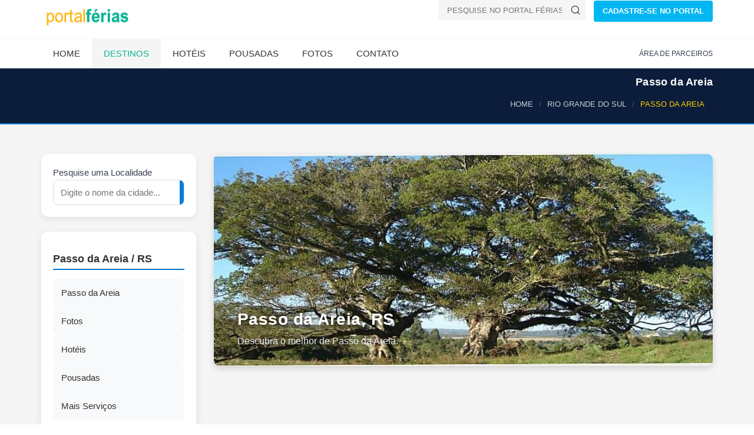

--- FILE ---
content_type: text/html; Charset=ISO-8859-1
request_url: https://www.ferias.tur.br/cidade/7947/passo-da-areia-rs.html
body_size: 6934
content:

<!DOCTYPE html>
<html lang="pt-BR">
<head>

    <!-- Preload fontes para melhorar o LCP -->
    
    <link rel="preconnect" href="https://www.ferias.tur.br" crossorigin>



    <!-- Page Title -->
    <title>Passo da Areia, Rio Grande do Sul | Brasil</title>
	<link rel='canonical' href='https://www.ferias.tur.br/cidade/7947/passo-da-areia-rs.html' />
    <!-- Meta Tags -->

	<meta name="GOOGLEBOT" content="index,follow">
	<meta name="robots" content="index,follow">

	<meta name="description" content="Hotéis e Pousadas em Passo da Areia a partir de R$ 99!">

	<meta name="keywords" content="Passo da Areia, Rio Grande do Sul, cidade de Passo da Areia, fotos de Passo da Areia, hoteis e pousadas em Passo da Areia" />

    <meta charset="UTF-8">

    <meta name="viewport" content="width=device-width, initial-scale=1.0">

    <!-- Theme Styles -->
    
    <!-- Prioriza download -->
    <link rel="preload" href="/css/estrutura.css" as="style">

    <!-- Aplica imediatamente sem depender de JS -->
    <link rel="stylesheet" href="/css/estrutura.css">
    
    <link rel="preload" href="/css/moderno.css" as="style">
    <link rel="stylesheet" href="/css/moderno.css">
	

    <script>
document.addEventListener("DOMContentLoaded", function() {
    const lazyImages = document.querySelectorAll("img[data-src]");
    const imageObserver = new IntersectionObserver((entries, observer) => {
        entries.forEach(entry => {
            if (entry.isIntersecting) {
                const img = entry.target;
                img.src = img.getAttribute("data-src");
                img.removeAttribute("data-src");
                observer.unobserve(img);
            }
        });
    });

    lazyImages.forEach(img => {
        imageObserver.observe(img);
    });
});
	</script>

    
<!-- Favicon padrÃ£o -->
<link rel="icon" href="/favicon.ico" type="image/x-icon">

<!-- PNGs para navegadores -->
<link rel="icon" type="image/png" sizes="32x32" href="/favicon-32x32.png">
<link rel="icon" type="image/png" sizes="16x16" href="/favicon-16x16.png">

<!-- Apple Touch Icon (iPhone/iPad) -->
<link rel="apple-touch-icon" sizes="180x180" href="/apple-touch-icon.png">

<!-- Android / Chrome -->
<link rel="icon" type="image/png" sizes="192x192" href="/android-chrome-192x192.png">
<link rel="icon" type="image/png" sizes="512x512" href="/android-chrome-512x512.png">


    

    <link rel="preload" as="image" href="https://www.ferias.tur.br/images/logo.png" fetchpriority="high">
    <link rel="preload" as="image" href="https://www.ferias.tur.br/imagens/fundo-fluido.jpg" fetchpriority="high">

</head>
<body>
    <div id="page-wrapper">
        <header id="header" class="navbar-static-top style4">
            <div class="container">
                <div class="navbar-brand">
                        <a href="https://www.ferias.tur.br/" title="Portal Férias">
                            <img src="/images/logo.png" width="156" height="28" alt="Portal Férias" fetchpriority="high" />
                        </a>
                </div>


<div class="pull-right hidden-mobile">
  <form class="quick-search" action="https://www.ferias.tur.br/pesquisa.asp" id="cse-search-box">
    <input type="hidden" name="cx" value="partner-pub-4739353572905087:5172071258" />
    <input type="hidden" name="cof" value="FORID:10" />
    <input type="hidden" name="ie" value="UTF-8" />
    <div class="with-icon">
      <input type="text" class="input-text" value="" name="cidade" id="cidade" placeholder="PESQUISE NO PORTAL FÉRIAS!" />
      <button class="icon" type="submit" name="sa" aria-label="Buscar">
        <svg xmlns="http://www.w3.org/2000/svg" width="18" height="18" viewBox="0 0 24 24" fill="none" stroke="#555555" stroke-width="2" stroke-linecap="round" stroke-linejoin="round">
          <circle cx="11" cy="11" r="8"></circle>
          <line x1="21" y1="21" x2="16.65" y2="16.65"></line>
        </svg>
      </button>
    </div>
  </form>

  <a href="/passo1.asp" class="button btn-medium sky-blue1">CADASTRE-SE NO PORTAL</a>
</div>

            </div>


<button type="button" class="mobile-menu-toggle" data-toggle="collapse" data-target="#mobile-menu-01" aria-label="Abrir menu">
  <svg xmlns="http://www.w3.org/2000/svg" width="22" height="22" viewBox="0 0 100 80" fill="#ffffff">
    <rect width="100" height="10"></rect>
    <rect y="30" width="100" height="10"></rect>
    <rect y="60" width="100" height="10"></rect>
  </svg>
</button>


            <div class="main-navigation">
                <div class="container">
                    <nav id="main-menu" role="navigation">
                        <ul class="menu">
                            <li class="menu-item-has-children">
                                <a href="https://www.ferias.tur.br/">Home</a>
                            </li>

                            <li class="active menu-item-has-children megamenu-menu">
                                <a href="/estado/">Destinos</a>
                                <div class="megamenu-wrapper container" data-items-per-column="9">
                                    <div class="megamenu-holder">
                                        <ul class="megamenu">
                                            <li class="menu-item-has-children">
                                                <a href="#">Região Norte</a>
                                                <ul class="clearfix">
													<li><a href="/estado/AM/">Amazonas</a></li>
													<li><a href="/estado/RR/">Roraima</a></li>
													<li><a href="/estado/AP/">Amapá</a></li>
													<li><a href="/estado/PA/">Pará</a></li>
													<li><a href="/estado/TO/">Tocantins</a></li>
													<li><a href="/estado/RO/">Rondônia</a></li>
													<li><a href="/estado/AC/">Acre</a></li>
                                                </ul>
                                            </li>
                                            <li class="menu-item-has-children">
                                                <a href="#">Região Nordeste</a>
                                                <ul class="clearfix">
													<li><a href="/estado/MA/">Maranhão</a></li>
													<li><a href="/estado/PI/">Piauí</a></li>
													<li><a href="/estado/CE/">Ceará</a></li>
													<li><a href="/estado/RN/">Rio Grande do Norte</a></li>
													<li><a href="/estado/PE/">Pernambuco</a></li>
													<li><a href="/estado/PB/">Paraíba</a></li>
													<li><a href="/estado/SE/">Sergipe</a></li>
													<li><a href="/estado/AL/">Alagoas</a></li>
													<li><a href="/estado/BA/">Bahia</a></li>
                                                </ul>
                                            </li>
                                            <li class="menu-item-has-children">
                                                <a href="#">Região Centro-Oeste</a>
                                                <ul class="clearfix">
													<li><a href="/estado/MT/">Mato Grosso</a></li>
													<li><a href="/estado/MS/">Mato Grosso do Sul</a></li>
													<li><a href="/estado/GO/">Goiás</a></li>
                                                    <li><a href="/estado/DF/">Distrito Federal</a></li>
                                                </ul>
                                            </li>
											<li class="menu-item-has-children">
                                                <a href="#">Região Sudeste</a>
                                                <ul class="clearfix">
													<li><a href="/estado/SP/">São Paulo</a></li>
													<li><a href="/estado/RJ/">Rio de Janeiro</a></li>
													<li><a href="/estado/ES/">Espírito Santo</a></li>
													<li><a href="/estado/MG/">Minas Gerais</a></li>
                                                </ul>
                                            </li>
											<li class="menu-item-has-children">
                                                <a href="#">Região Sul</a>
                                                <ul class="clearfix">
													<li><a href="/estado/PR/">Paraná</a></li>
													<li><a href="/estado/RS/">Rio Grande do Sul</a></li>
													<li><a href="/estado/SC/">Santa Catarina</a></li>
                                                </ul>
                                            </li>
                                        </ul>
                                    </div>
                                </div>
                            </li>

                            <li class="menu-item-has-children">
                                <a href="/hoteis/">Hotéis</a>
                            </li>
                            <li class="menu-item-has-children">
                                <a href="/pousadas/">Pousadas</a>
                            </li>
                            <li class="menu-item-has-children">
                                <a href="/fotos/">Fotos</a>
                            </li>
                            <li class="menu-item-has-children">
                                <a href="/contato.asp">Contato</a>
                            </li>
                        </ul>
                    </nav>
                    <div class="topnav">
                        <ul class="quick-menu pull-right clearfix">
                            <li><a href="https://clientes.ferias.tur.br/" target="_blank">ÁREA DE PARCEIROS</a></li>
                       </ul>
                    </div>
                </div>
            </div>

            <nav id="mobile-menu-01" class="mobile-menu collapse">
                <ul id="mobile-primary-menu" class="menu">
                            <li class="menu-item-has-children">
                                <a href="https://www.ferias.tur.br/">Home</a>
                            </li>

                            <li class="active menu-item-has-children">
                                <a href="/estado/">Estados do Brasil</a>
                            </li>

                            <li class="menu-item-has-children">
                                <a href="/hoteis/">Hotéis</a>
                            </li>
                            <li class="menu-item-has-children">
                                <a href="/pousadas/">Pousadas</a>
                            </li>
                            <li class="menu-item-has-children">
                                <a href="/fotos/">Fotos</a>
                            </li>
                            <li class="menu-item-has-children">
                                <a href="/contato.asp">Contato</a>
                            </li>
                </ul>

                <ul class="mobile-topnav container">
                	<li><a href="/passo1.asp">CADASTRE-SE NO PORTAL</a></li>
                    <li><a href="https://clientes.ferias.tur.br/" target="_blank">ÁREA DE PARCEIROS</a></li>
                </ul>

            </nav>
        </header>
        

<!-- Breadcrumb padronizado (estilo moderno) -->
<div class="page-header-modern">
  <div class="container">
    <div class="page-header-title">
      <h1>Passo da Areia</h1>
    </div>

    <ol itemscope itemtype="https://schema.org/BreadcrumbList" class="breadcrumb-modern">
      <li itemprop="itemListElement" itemscope itemtype="https://schema.org/ListItem">
        <a itemprop="item" href="/"><span itemprop="name">HOME</span></a>
        <meta itemprop="position" content="1">
      </li>
      <li itemprop="itemListElement" itemscope itemtype="https://schema.org/ListItem">
        <a itemprop="item" href="/estado/RS/"><span itemprop="name">RIO GRANDE DO SUL</span></a>
        <meta itemprop="position" content="2">
      </li>
      <li class="active" itemprop="itemListElement" itemscope itemtype="https://schema.org/ListItem">
        <span itemprop="name">PASSO DA AREIA</span>
        <meta itemprop="position" content="3">
      </li>
    </ol>
  </div>
</div>


        <section id="content">
            <div class="container">
                <div class="row">
                    <div class="sidebar col-sm-4 col-md-3">

<form action="/pesquisa.asp" method="get" name="frmPesqSide" id="frmPesqSide" class="search-modern">
  <div class="search-box">
    Pesquise uma Localidade
    <div class="search-input">
      <input type="text" name="cidade" id="cidade" placeholder="Digite o nome da cidade...">
        <button type="submit" name="buscar" id="buscar" aria-label="Buscar">
          <svg width="18" height="18" viewBox="0 0 24 24" fill="none" stroke="#fff" stroke-width="2" stroke-linecap="round" stroke-linejoin="round">
            <circle cx="11" cy="11" r="8"></circle>
            <line x1="21" y1="21" x2="16.65" y2="16.65"></line>
          </svg>
        </button>

    </div>
  </div>
</form>



<div class="hotel-hero hero-premium hotel-hero-mobile-only" style="--bg:url('https://www.ferias.tur.br/imagens/fundo-fluido.jpg')">
  <div class="hero-overlay"></div>
  <div class="hero-content">
    
    <h1>Passo da Areia - RS</h1>
    <p class="hero-location">Brasil</p>

  </div>
</div>


<style>
/* Esconde por padrão */
.adsense-mobile {
  display: none;
}

/* Mostra apenas em mobile */
@media (max-width: 768px) {
  .adsense-mobile {
    display: block;
	min-height: 280px;
  }
}
</style>
<div class="adsense-mobile">
<!-- AD-SIDEBAR-SEARCH-BOX -->
<ins class="adsbygoogle"
     style="display:block"
     data-ad-client="ca-pub-4739353572905087"
     data-ad-slot="8861948286"
     data-ad-format="auto"
     data-full-width-responsive="true"></ins>
<script>
     (adsbygoogle = window.adsbygoogle || []).push({});
</script>
</div>

<script>
  (adsbygoogle = window.adsbygoogle || []).push({});
</script>

<aside class="sidebar-modern">
<h2>Passo da Areia / RS</h2>

<div class="sidebar-cards">
<a href="/cidade/7947/passo-da-areia-rs.html" class="card">
<i class="fa fa-map-marker-alt"></i><span>Passo da Areia</span>
</a>


<a href="/fotos/7947/passo-da-areia-rs.html" class="card">
<i class="fa fa-camera"></i><span>Fotos</span>
</a>


<a href="/hoteis/7947/passo-da-areia-rs.html" class="card">
<i class="fa fa-hotel"></i><span>Hotéis</span>
</a>


<a href="/pousadas/7947/passo-da-areia-rs.html" class="card">
<i class="fa fa-bed"></i><span>Pousadas</span>
</a>


<a href="/outros/7947/passo-da-areia-rs.html" class="card">
<i class="fa fa-ellipsis-h"></i><span>Mais Serviços</span>
</a>
</div>
</aside>

<br>
<br>
<p>
  <form action="/enviafoto.asp" target="_blank" method="POST" name="frm1" id="frm1">
    <input name="localidade" type="hidden" value="7947">
    <button type="submit" class="btn-modern orange">
      <span>Enviar fotos de PASSO DA AREIA</span>
    </button>
  </form>
</p>

<p>
  <form action="/comentario.asp" target="_blank" method="POST" name="frm2" id="frm2">
    <input name="localidade" type="hidden" value="7947">
    <button type="submit" class="btn-modern green">
      <span>Enviar seu comentário</span>
    </button>
  </form>
</p>


                    </div>
                    <div id="main" class="col-sm-8 col-md-9">
<div class="hero-localidade">
  <div class="hero-image" style="background-image: url('https://www.ferias.tur.br/imagemcapa/7947-870-320-1-passodaareia.jpg');">
    <div class="hero-overlay"></div>
    <div class="hero-caption">
      <h1>Passo da Areia, RS</h1>
      <p>Descubra o melhor de Passo da Areia.</p>
    </div>
  </div>
</div>
<div class="min-height-ad-estabs">
<!-- LOCALIDADE-RESPONSIVO-SHADOW -->
<ins class="adsbygoogle"
     style="display:block"
     data-ad-client="ca-pub-4739353572905087"
     data-ad-slot="7211121201"
     data-ad-format="auto"
     data-full-width-responsive="true"></ins>
<script>
(adsbygoogle = window.adsbygoogle || []).push({});
</script>
</div>
<center><img src="/imagens/banner_shadow.png" loading="lazy" alt="banner" width="60%" height="31px"></center>
                        <div class="tab-container">
<ul class="tabs-modern">
  <li class="active">
    <a href="#car-details" data-toggle="tab">Principal</a>
  </li>
  <li>
    <a href="#leavecomentario" data-toggle="tab">Envie seu comentário de Passo da Areia</a>
  </li>
</ul>


                            <div class="tab-content">
                                <div class="tab-pane fade in active" id="car-details">
                                
                                	<h2>Bem-vindo a Passo da Areia!</h2>
                                
                                    <div class="row">
                                        <div class="col-sm-8">
                                        	
				<h2>Informações de Passo da Areia</h2>

                <div class="conteudo-padrao2"><p><p align="center"><span style="font-family: Verdana,Arial,Helvetica,sans-serif; font-size: x-small;"><span style="color: #cc0000; font-size: medium;"><strong>Roteiros do Brasil</strong></span></span></p>
<p align="center"><span style="font-family: Verdana,Arial,Helvetica,sans-serif; font-size: x-small;"><strong><span style="color: #009900; font-size: medium;">Regi&atilde;o</span></strong></span></p>
<p align="center"><span style="font-family: Verdana,Arial,Helvetica,sans-serif; font-size: x-small;"><span><strong></strong></span></span></p>
<p align="left"><span style="font-family: Verdana,Arial,Helvetica,sans-serif; font-size: x-small;"><strong><span><span><span><span><img  loading="lazy" src="http://www.ferias.tur.br/imagens/jpegs/hist%C3%B3ria.jpg" border="0" alt="hspace=0" width="24" height="24" align="baseline" /><span>&nbsp;<span><span>HIST&Oacute;RIA DA CIDADE </span></span></span></span></span></span></span></strong></span></p>
<p align="left"><span style="font-family: Verdana,Arial,Helvetica,sans-serif; font-size: x-small;"><strong></strong><span>&nbsp;</span></span></p>
<p><span style="font-family: Verdana,Arial,Helvetica,sans-serif; font-size: x-small;"><span><strong><span><span>Significado do Nome</span></span></strong></span></span></p>
<p><span style="font-family: Verdana,Arial,Helvetica,sans-serif; font-size: x-small;"><span><strong></strong></span></span></p>
<p><span style="font-family: Verdana,Arial,Helvetica,sans-serif; font-size: x-small;"><span><strong></strong></span><span>&nbsp;</span></span></p>
<p><span style="font-family: Verdana,Arial,Helvetica,sans-serif; font-size: x-small;"><span><strong><span>Anivers&aacute;rio da Cidade </span></strong></span></span></p>
<p>&nbsp;</p>
<p><span style="font-family: Verdana,Arial,Helvetica,sans-serif; font-size: x-small;"><span><strong><span>Gent&iacute;lico:</span></strong></span></span></p>
<p><span style="font-family: Verdana,Arial,Helvetica,sans-serif; font-size: x-small;"><span><strong><span><br /></span></strong></span></span></p>
<p><span style="font-family: Verdana,Arial,Helvetica,sans-serif; font-size: x-small;"><span><strong><span>Popula&ccedil;&atilde;o:<br /></span></strong></span></span></p>
<p>&nbsp;</p>
<p><span style="font-family: Verdana,Arial,Helvetica,sans-serif; font-size: x-small;"><span>&nbsp;</span></span></p>
<p>&nbsp;</p>
<p><span style="font-family: Verdana,Arial,Helvetica,sans-serif; font-size: x-small;"><span><span><span><strong><span><span><span><img  loading="lazy" src="http://www.ferias.tur.br/imagens/jpegs/caracter%C3%ADsticas.jpg" border="0" alt="hspace=0" width="25" height="22" align="baseline" /><span>&nbsp;</span><span>CARACTER&Iacute;STICAS:</span></span></span></span></strong></span></span></span></span></p>
<p><span style="font-family: Verdana,Arial,Helvetica,sans-serif; font-size: x-small;"><span><span><span><strong><span><span><span><span><br /></span></span></span></span></strong></span></span></span></span></p>
<p><span style="font-family: Verdana,Arial,Helvetica,sans-serif; font-size: x-small;"><span><span><span><span><strong><span>Clima</span></strong></span>:</span></span></span></span></p>
<p><span style="font-family: Verdana,Arial,Helvetica,sans-serif; font-size: x-small;"><span>&nbsp;</span></span></p>
<p><span style="font-family: Verdana,Arial,Helvetica,sans-serif; font-size: x-small;"><span><span></span></span></span></p>
<p><span style="font-family: Verdana,Arial,Helvetica,sans-serif; font-size: x-small;"><strong><span><span>Temperatura M&eacute;dia:</span></span></strong></span></p>
<p><span style="font-family: Verdana,Arial,Helvetica,sans-serif; font-size: x-small;"><span>&nbsp;</span></span></p>
<p>&nbsp;</p>
<p><span style="font-family: Verdana,Arial,Helvetica,sans-serif; font-size: x-small;"><span><span><span><strong><span><img  loading="lazy" src="http://www.ferias.tur.br/imagens/jpegs/localiza%C3%A7%C3%A3o.jpg" border="0" alt="hspace=0" width="24" height="25" align="baseline" />&nbsp;COMO CHEGAR:</span></strong></span></span></span></span></p>
<p><span style="font-family: Verdana,Arial,Helvetica,sans-serif; font-size: x-small;"><span><span><span><strong><span><br /></span></strong></span></span></span></span></p>
<p><span style="font-family: Verdana,Arial,Helvetica,sans-serif; font-size: x-small;"><span><strong><span>Localiza&ccedil;&atilde;o:</span></strong></span></span></p>
<p><span style="font-family: Verdana,Arial,Helvetica,sans-serif; font-size: x-small;"><span>&nbsp;</span></span></p>
<p><span style="font-family: Verdana,Arial,Helvetica,sans-serif; font-size: x-small;"><span><strong><span>Limites:</span></strong></span></span></p>
<p><span style="font-family: Verdana,Arial,Helvetica,sans-serif; font-size: x-small;"><span>&nbsp;</span></span></p>
<p><span style="font-family: Verdana,Arial,Helvetica,sans-serif; font-size: x-small;"><span><strong><span>Acesso Rodovi&aacute;rio:</span></strong></span></span></p>
<p><span style="font-family: Verdana,Arial,Helvetica,sans-serif; font-size: x-small;"><span>&nbsp;</span></span></p>
<p><span style="font-family: Verdana,Arial,Helvetica,sans-serif; font-size: x-small;"></span></p>
<div class="fonte_re11"><span><strong><span>Dist&acirc;ncias:</span></strong></span></div>
<div class="fonte_re11"><br /></div>
<div class="fonte_re11"><span><strong><span>Da Capital:</span></strong></span></div>
<div class="fonte_re11"><br /></div>
<div class="fonte_re11"><span><strong><span>Outras:<br /></span></strong></span></div>
<p><span>&nbsp;</span></p>
<p><span><strong><span><img  loading="lazy" src="http://www.ferias.tur.br/imagens/jpegs/turismo2.jpg" border="0" alt="hspace=0" width="25" height="23" align="baseline" />&nbsp;TURISMO:</span></strong></span></p>
<p><span><strong><span>Resumo:</span></strong></span></p>
<p><span><strong><span><br /></span></strong></span></p>
<p><span><strong><span>Principais Pontos Tur&iacute;sticos:</span></strong></span></p>
<p><span>&nbsp;</span></p>
<p><span><span><strong><img  loading="lazy" src="http://www.ferias.tur.br/imagens/jpegs/eventos.jpg" border="0" alt="hspace=0" width="26" height="24" align="baseline" />&nbsp;EVENTOS:</strong></span></span></p>
<p><span><span><strong>Calend&aacute;rio de Janeiro a Dezembro:</strong></span></span></p>
<p><span><span><strong><br /></strong></span></span></p>
<p>&nbsp;</p>
<p><span><span><img  loading="lazy" src="http://www.ferias.tur.br/imagens/jpegs/i2.jpg" border="0" alt="hspace=0" width="26" height="24" align="baseline" /><strong>&nbsp;Informa&ccedil;&otilde;es &Uacute;teis:</strong></span></span></p>
<p><span><span><strong>PREFEITURA:</strong></span></span></p>
<p><span><span><strong>E-mail:</strong></span></span></p>
<p><span><span><strong>Telefones:<br /></strong></span></span></p>
<p><span><span><strong>SUB-PREFEITURA:</strong></span></span></p>
<p><span><span><strong>E-mail:</strong></span></span></p>
<p><span><span><strong>Telefone:<br /></strong></span></span></p>
<p><span><span><strong>INFORMA&Ccedil;&Otilde;ES AO TURISTAS:</strong></span></span></p>
<p><span><span><strong>E-mail:</strong></span></span></p>
<p><span><span><strong>Telefones:<br /></strong></span></span></p>
<p><span><span><strong>ENDERE&Ccedil;O DO SITE OU PORTAL DA LOCALIDADE:</strong></span></span></p>
<p><span><span><strong>E-mail:</strong></span></span></p>
<p><span><span><strong>Telefone:</strong></span></span></p>
<p><span><span><strong><br /></strong></span></span></p>
<p><span><span><strong>CART&Oacute;RIOS: CIVIL, IM&Oacute;VEIS, T&Iacute;TULOS E DOCUMENTOS, OUTROS:<br /></strong></span></span></p>
<p><span><span><strong>E-mails e Telefones:</strong></span></span></p>
<p>&nbsp;</p>
<p><span><span><strong>CART&Oacute;RIO ELEITORAL:</strong></span></span></p>
<p><span><span><strong>E-mail:</strong></span></span></p>
<p><span><span><strong>Telefone:</strong></span></span></p>
<p><span><span><strong>OUTRAS INFORMA&Ccedil;&Otilde;ES DE TELEFONES E E-MAILS:</strong></span></span></p>
<p><span><span><strong>HOSPITAIS:</strong></span></span></p>
<p><span><span><strong>CORPO DE BOMBEIROS:</strong></span></span></p>
<p><span><span><strong>DELEGACIA DE POLICIA:</strong></span></span></p>
<p><span><span><strong>OUTROS:</strong></span></span></p>
<p><span><span><strong>E-mails e telefones:<br /></strong></span></span></p>
<p>&nbsp;</p>
<p><span><span><strong>PESSOAS ILUSTRES NASCIDAS NA LOCALIDADE:</strong></span></span></p>
<p>&nbsp;</p>
<p><span><span><strong>OUTRAS INFORMA&Ccedil;&Otilde;ES &Uacute;TEIS DA LOCALIDADE:<br /></strong></span></span></p>
<p><span><span><strong><br /></strong></span></span></p></p></div>

                	<h2>Comentários de Passo da Areia</h2>
					<div class="guest-reviews">

				</div>

                                        </div>
                                        <div class="col-sm-4">

<div class="icon-box style3 counters-box">
  <div class="numbers">
    <svg class="hotel-icon" xmlns="http://www.w3.org/2000/svg" viewBox="0 0 64 64" width="48" height="48">
      <rect x="8" y="20" width="14" height="34" fill="#00b5ad" rx="2"/>
      <rect x="26" y="12" width="18" height="42" fill="#00b5ad" rx="2"/>
      <rect x="48" y="28" width="8" height="26" fill="#00b5ad" rx="1"/>
      <circle cx="53" cy="50" r="2" fill="#00b5ad"/>
      <path d="M46 45 q5 -10 14 0" stroke="#00b5ad" stroke-width="2" fill="none"/>
    </svg>
    <span>0</span>
  </div>
  <div class="description">
    hotéis, pousadas e serviços encontrados em Passo da Areia
  </div>
</div>





                                        </div>
                                    </div>
                                </div>
								<div class="tab-pane fade in" id="leavecomentario">
                        <div class="booking-section travelo-box">

                            <form class="booking-form" action="/comentariox.asp" method="POST">
                                <div class="person-information">
                                    <h2>Envie seu comentário sobre Passo da Areia</h2>
                                    <div class="form-group row">
                                        <div class="col-sm-6 col-md-5">
                                            <label for="nome">Nome</label>
                                            <input name="nome" id="nome" type="text" class="input-text full-width" value="" placeholder="" />
                                        </div>
                                        <div class="col-sm-6 col-md-5">
                                            <label for="email">E-mail</label>
                                            <input name="email" id="email" type="text" class="input-text full-width" value="" placeholder="" />
                                            <input name="tepeguei" type="text" class="escondeform" id="tepeguei" size="30">
											<input name="localidade" type="hidden" id="localidade" value="7947">
                                        </div>
                                    </div>
                                    <div class="form-group row">
                                        <div class="col-xs-9">
                                            <label for="comentario">Comentário</label>
                                            <textarea name="comentario" id="comentario" cols="30" rows="10" class="input-text full-width" id="comentario"></textarea>
                                        </div>
                                        <div class="col-xs-3">

                                        </div>
                                    </div>
                                </div>
                                <div class="form-group row">
                                    <div class="col-sm-6 col-md-5">
                                        <button type="submit" class="full-width btn-large">ENVIAR COMENTÁRIO</button>
                                    </div>
                                </div>
                            </form>
                        </div>

                                </div>
                            </div>
                        </div>
                    </div>
                </div>
            </div>
        </section>


<center>
<!-- FOOTER-SHADOW -->
<ins class="adsbygoogle"
     style="display:block"
     data-ad-client="ca-pub-4739353572905087"
     data-ad-slot="8850767243"
     data-ad-format="auto"
     data-full-width-responsive="true"></ins>
<script>
(adsbygoogle = window.adsbygoogle || []).push({});
</script>
<center><img src="/imagens/banner_shadow.png" loading="lazy" alt="banner" width="60%" height="31px"></center>
</center>
<footer id="footer-modern">
  <div class="footer-main">
    <div class="container">
      <div class="row">

        <!-- Coluna Descubra -->
        <div class="col-xs-12 col-sm-6 col-md-3">
          <h3 class="footer-title">Descubra</h3>
          <ul class="footer-links">
            <li><a href="https://www.ferias.tur.br/">Home</a></li>
            <li><a href="/estado/">Estados do Brasil</a></li>
            <li><a href="/contato.asp">Contato</a></li>
            <li><a href="/passo1.asp">Cadastre-se</a></li>
            <li><a href="https://clientes.ferias.tur.br/" target="_blank">Área de Parceiros</a></li>
            <li><a href="/enviafoto.asp">Envie suas Fotos</a></li>
          </ul>
        </div>

        <!-- Coluna Social -->
        <div class="col-xs-12 col-sm-6 col-md-3">
          
        </div>

        <div class="col-xs-12 col-sm-6 col-md-3">
          <!-- espaço para futuros links ou feed -->
        </div>

        <div class="col-xs-12 col-sm-6 col-md-3">
          <!-- espaço adicional -->
        </div>

      </div>
    </div>
  </div>

  <div class="footer-bottom">
    <div class="container footer-bottom-content">
      <a href="/index.asp" class="footer-logo">
        <img src="/images/logo.png" alt="Portal Férias" width="156" height="30" loading="lazy">
      </a>
      <p class="footer-copy">© 2026 Portal Férias</p>
      <a href="#" id="back-to-top" class="footer-top-btn">?</a>
    </div>
  </div>
</footer>
    </div>


    <!-- CSS for IE -->
    <!--[if lte IE 9]>
        <link rel="stylesheet" type="text/css" href="/css/ie.css" />
    <![endif]-->


    <!-- HTML5 shim and Respond.js IE8 support of HTML5 elements and media queries -->
    <!--[if lt IE 9]>
      <script type='text/javascript' src="https://html5shiv.googlecode.com/svn/trunk/html5.js"></script>
      <script type='text/javascript' src="https://cdnjs.cloudflare.com/ajax/libs/respond.js/1.4.2/respond.js"></script>
    <![endif]-->


<script src="/js/megamenu.js" defer></script>



<script>
window.addEventListener("load", function () {

    // ATRASO em milissegundos (5 segundos)
    const delay = 3000;

    setTimeout(() => {

        // cria o script do Adsense
        const s = document.createElement("script");
        s.src = "//pagead2.googlesyndication.com/pagead/js/adsbygoogle.js";
        s.async = true;

        // adiciona no HEAD
        document.head.appendChild(s);

        // quando carregar, inicia AutoAds
        s.onload = () => {
            console.log("AdSense carregado com atraso.");
            (window.adsbygoogle = window.adsbygoogle || []).push({
                google_ad_client: "ca-pub-473935572905087",
                enable_page_level_ads: true
            });
        };

    }, delay);

});
</script>



<script>
  window.addEventListener('load', function () {
    setTimeout(function () {

      // cria script do gtag
      var g = document.createElement('script');
      g.src = "https://www.googletagmanager.com/gtag/js?id=G-XP856J1DRL";
      g.async = true;
      document.body.appendChild(g);

      // inicia o GA quando o script carregar
      g.onload = function () {
        window.dataLayer = window.dataLayer || [];
        function gtag(){ dataLayer.push(arguments); }
        gtag('js', new Date());
        gtag('config', 'G-XP856J1DRL', {
          page_path: window.location.pathname
        });
      };

    }, 2500); // 2.5 segundos depois da página terminar de carregar
  });
</script>



<script defer src="https://static.cloudflareinsights.com/beacon.min.js/vcd15cbe7772f49c399c6a5babf22c1241717689176015" integrity="sha512-ZpsOmlRQV6y907TI0dKBHq9Md29nnaEIPlkf84rnaERnq6zvWvPUqr2ft8M1aS28oN72PdrCzSjY4U6VaAw1EQ==" data-cf-beacon='{"version":"2024.11.0","token":"9d180236a17b44998d7f790b0cd52da2","server_timing":{"name":{"cfCacheStatus":true,"cfEdge":true,"cfExtPri":true,"cfL4":true,"cfOrigin":true,"cfSpeedBrain":true},"location_startswith":null}}' crossorigin="anonymous"></script>
</body>
</html>

